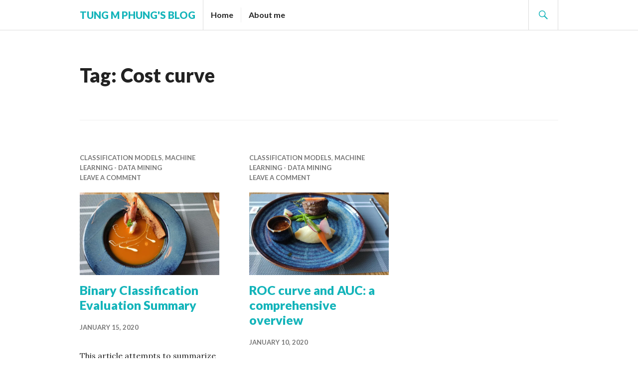

--- FILE ---
content_type: text/html; charset=UTF-8
request_url: https://tungmphung.com/tag/cost-curve/
body_size: 10908
content:
<!DOCTYPE html>
<html lang="en-US">
<head>
	
<!-- Global site tag (gtag.js) - Google Analytics -->
<script async src="https://www.googletagmanager.com/gtag/js?id=UA-161472019-1"></script>
<script>
  window.dataLayer = window.dataLayer || [];
  function gtag(){dataLayer.push(arguments);}
  gtag('js', new Date());

  gtag('config', 'UA-161472019-1');
</script>

<meta charset="UTF-8">
<meta name="viewport" content="width=device-width, initial-scale=1">
<link rel="profile" href="http://gmpg.org/xfn/11">
<link rel="pingback" href="https://tungmphung.com/xmlrpc.php">

<title>Cost curve  - Tung M Phung&#039;s Blog</title>
<!-- Jetpack Site Verification Tags -->
<meta name="p:domain_verify" content="2611886e2c518db9e5353a5c91702c27" />
<meta name="yandex-verification" content="36c4e0e84553057b" />
<meta name="robots" content="index, follow">
<meta name="googlebot" content="index, follow, max-snippet:-1, max-image-preview:large, max-video-preview:-1">
<meta name="bingbot" content="index, follow, max-snippet:-1, max-image-preview:large, max-video-preview:-1">
<link rel="canonical" href="https://tungmphung.com/tag/cost-curve/">
<meta property="og:url" content="https://tungmphung.com/tag/cost-curve/">
<meta property="og:site_name" content="Tung M Phung&#039;s Blog">
<meta property="og:locale" content="en_US">
<meta property="og:type" content="object">
<meta property="og:title" content="Cost curve  - Tung M Phung&#039;s Blog">
<meta property="og:image" content="https://tungmphung.com/wp-content/uploads/2019/08/cropped-icon.jpg">
<meta property="og:image:secure_url" content="https://tungmphung.com/wp-content/uploads/2019/08/cropped-icon.jpg">
<meta property="og:image:width" content="512">
<meta property="og:image:height" content="512">
<meta property="fb:pages" content="100000199367066">
<meta name="twitter:card" content="summary">
<meta name="twitter:title" content="Cost curve  - Tung M Phung&#039;s Blog">
<link rel='dns-prefetch' href='//stats.wp.com' />
<link rel='dns-prefetch' href='//fonts.googleapis.com' />
<link rel='dns-prefetch' href='//jetpack.wordpress.com' />
<link rel='dns-prefetch' href='//s0.wp.com' />
<link rel='dns-prefetch' href='//public-api.wordpress.com' />
<link rel='dns-prefetch' href='//0.gravatar.com' />
<link rel='dns-prefetch' href='//1.gravatar.com' />
<link rel='dns-prefetch' href='//2.gravatar.com' />
<link rel='preconnect' href='//c0.wp.com' />
<link rel="alternate" type="application/rss+xml" title="Tung M Phung&#039;s Blog &raquo; Feed" href="https://tungmphung.com/feed/" />
<link rel="alternate" type="application/rss+xml" title="Tung M Phung&#039;s Blog &raquo; Comments Feed" href="https://tungmphung.com/comments/feed/" />
<link rel="alternate" type="application/rss+xml" title="Tung M Phung&#039;s Blog &raquo; Cost curve Tag Feed" href="https://tungmphung.com/tag/cost-curve/feed/" />
<style id='wp-img-auto-sizes-contain-inline-css' type='text/css'>
img:is([sizes=auto i],[sizes^="auto," i]){contain-intrinsic-size:3000px 1500px}
/*# sourceURL=wp-img-auto-sizes-contain-inline-css */
</style>
<link rel='stylesheet' id='wp-quicklatex-format-css' href='https://tungmphung.com/wp-content/plugins/wp-quicklatex/css/quicklatex-format.css?ver=6.9' type='text/css' media='all' />
<style id='wp-emoji-styles-inline-css' type='text/css'>

	img.wp-smiley, img.emoji {
		display: inline !important;
		border: none !important;
		box-shadow: none !important;
		height: 1em !important;
		width: 1em !important;
		margin: 0 0.07em !important;
		vertical-align: -0.1em !important;
		background: none !important;
		padding: 0 !important;
	}
/*# sourceURL=wp-emoji-styles-inline-css */
</style>
<style id='wp-block-library-inline-css' type='text/css'>
:root{--wp-block-synced-color:#7a00df;--wp-block-synced-color--rgb:122,0,223;--wp-bound-block-color:var(--wp-block-synced-color);--wp-editor-canvas-background:#ddd;--wp-admin-theme-color:#007cba;--wp-admin-theme-color--rgb:0,124,186;--wp-admin-theme-color-darker-10:#006ba1;--wp-admin-theme-color-darker-10--rgb:0,107,160.5;--wp-admin-theme-color-darker-20:#005a87;--wp-admin-theme-color-darker-20--rgb:0,90,135;--wp-admin-border-width-focus:2px}@media (min-resolution:192dpi){:root{--wp-admin-border-width-focus:1.5px}}.wp-element-button{cursor:pointer}:root .has-very-light-gray-background-color{background-color:#eee}:root .has-very-dark-gray-background-color{background-color:#313131}:root .has-very-light-gray-color{color:#eee}:root .has-very-dark-gray-color{color:#313131}:root .has-vivid-green-cyan-to-vivid-cyan-blue-gradient-background{background:linear-gradient(135deg,#00d084,#0693e3)}:root .has-purple-crush-gradient-background{background:linear-gradient(135deg,#34e2e4,#4721fb 50%,#ab1dfe)}:root .has-hazy-dawn-gradient-background{background:linear-gradient(135deg,#faaca8,#dad0ec)}:root .has-subdued-olive-gradient-background{background:linear-gradient(135deg,#fafae1,#67a671)}:root .has-atomic-cream-gradient-background{background:linear-gradient(135deg,#fdd79a,#004a59)}:root .has-nightshade-gradient-background{background:linear-gradient(135deg,#330968,#31cdcf)}:root .has-midnight-gradient-background{background:linear-gradient(135deg,#020381,#2874fc)}:root{--wp--preset--font-size--normal:16px;--wp--preset--font-size--huge:42px}.has-regular-font-size{font-size:1em}.has-larger-font-size{font-size:2.625em}.has-normal-font-size{font-size:var(--wp--preset--font-size--normal)}.has-huge-font-size{font-size:var(--wp--preset--font-size--huge)}.has-text-align-center{text-align:center}.has-text-align-left{text-align:left}.has-text-align-right{text-align:right}.has-fit-text{white-space:nowrap!important}#end-resizable-editor-section{display:none}.aligncenter{clear:both}.items-justified-left{justify-content:flex-start}.items-justified-center{justify-content:center}.items-justified-right{justify-content:flex-end}.items-justified-space-between{justify-content:space-between}.screen-reader-text{border:0;clip-path:inset(50%);height:1px;margin:-1px;overflow:hidden;padding:0;position:absolute;width:1px;word-wrap:normal!important}.screen-reader-text:focus{background-color:#ddd;clip-path:none;color:#444;display:block;font-size:1em;height:auto;left:5px;line-height:normal;padding:15px 23px 14px;text-decoration:none;top:5px;width:auto;z-index:100000}html :where(.has-border-color){border-style:solid}html :where([style*=border-top-color]){border-top-style:solid}html :where([style*=border-right-color]){border-right-style:solid}html :where([style*=border-bottom-color]){border-bottom-style:solid}html :where([style*=border-left-color]){border-left-style:solid}html :where([style*=border-width]){border-style:solid}html :where([style*=border-top-width]){border-top-style:solid}html :where([style*=border-right-width]){border-right-style:solid}html :where([style*=border-bottom-width]){border-bottom-style:solid}html :where([style*=border-left-width]){border-left-style:solid}html :where(img[class*=wp-image-]){height:auto;max-width:100%}:where(figure){margin:0 0 1em}html :where(.is-position-sticky){--wp-admin--admin-bar--position-offset:var(--wp-admin--admin-bar--height,0px)}@media screen and (max-width:600px){html :where(.is-position-sticky){--wp-admin--admin-bar--position-offset:0px}}

/*# sourceURL=wp-block-library-inline-css */
</style><style id='global-styles-inline-css' type='text/css'>
:root{--wp--preset--aspect-ratio--square: 1;--wp--preset--aspect-ratio--4-3: 4/3;--wp--preset--aspect-ratio--3-4: 3/4;--wp--preset--aspect-ratio--3-2: 3/2;--wp--preset--aspect-ratio--2-3: 2/3;--wp--preset--aspect-ratio--16-9: 16/9;--wp--preset--aspect-ratio--9-16: 9/16;--wp--preset--color--black: #000000;--wp--preset--color--cyan-bluish-gray: #abb8c3;--wp--preset--color--white: #ffffff;--wp--preset--color--pale-pink: #f78da7;--wp--preset--color--vivid-red: #cf2e2e;--wp--preset--color--luminous-vivid-orange: #ff6900;--wp--preset--color--luminous-vivid-amber: #fcb900;--wp--preset--color--light-green-cyan: #7bdcb5;--wp--preset--color--vivid-green-cyan: #00d084;--wp--preset--color--pale-cyan-blue: #8ed1fc;--wp--preset--color--vivid-cyan-blue: #0693e3;--wp--preset--color--vivid-purple: #9b51e0;--wp--preset--gradient--vivid-cyan-blue-to-vivid-purple: linear-gradient(135deg,rgb(6,147,227) 0%,rgb(155,81,224) 100%);--wp--preset--gradient--light-green-cyan-to-vivid-green-cyan: linear-gradient(135deg,rgb(122,220,180) 0%,rgb(0,208,130) 100%);--wp--preset--gradient--luminous-vivid-amber-to-luminous-vivid-orange: linear-gradient(135deg,rgb(252,185,0) 0%,rgb(255,105,0) 100%);--wp--preset--gradient--luminous-vivid-orange-to-vivid-red: linear-gradient(135deg,rgb(255,105,0) 0%,rgb(207,46,46) 100%);--wp--preset--gradient--very-light-gray-to-cyan-bluish-gray: linear-gradient(135deg,rgb(238,238,238) 0%,rgb(169,184,195) 100%);--wp--preset--gradient--cool-to-warm-spectrum: linear-gradient(135deg,rgb(74,234,220) 0%,rgb(151,120,209) 20%,rgb(207,42,186) 40%,rgb(238,44,130) 60%,rgb(251,105,98) 80%,rgb(254,248,76) 100%);--wp--preset--gradient--blush-light-purple: linear-gradient(135deg,rgb(255,206,236) 0%,rgb(152,150,240) 100%);--wp--preset--gradient--blush-bordeaux: linear-gradient(135deg,rgb(254,205,165) 0%,rgb(254,45,45) 50%,rgb(107,0,62) 100%);--wp--preset--gradient--luminous-dusk: linear-gradient(135deg,rgb(255,203,112) 0%,rgb(199,81,192) 50%,rgb(65,88,208) 100%);--wp--preset--gradient--pale-ocean: linear-gradient(135deg,rgb(255,245,203) 0%,rgb(182,227,212) 50%,rgb(51,167,181) 100%);--wp--preset--gradient--electric-grass: linear-gradient(135deg,rgb(202,248,128) 0%,rgb(113,206,126) 100%);--wp--preset--gradient--midnight: linear-gradient(135deg,rgb(2,3,129) 0%,rgb(40,116,252) 100%);--wp--preset--font-size--small: 13px;--wp--preset--font-size--medium: 20px;--wp--preset--font-size--large: 36px;--wp--preset--font-size--x-large: 42px;--wp--preset--spacing--20: 0.44rem;--wp--preset--spacing--30: 0.67rem;--wp--preset--spacing--40: 1rem;--wp--preset--spacing--50: 1.5rem;--wp--preset--spacing--60: 2.25rem;--wp--preset--spacing--70: 3.38rem;--wp--preset--spacing--80: 5.06rem;--wp--preset--shadow--natural: 6px 6px 9px rgba(0, 0, 0, 0.2);--wp--preset--shadow--deep: 12px 12px 50px rgba(0, 0, 0, 0.4);--wp--preset--shadow--sharp: 6px 6px 0px rgba(0, 0, 0, 0.2);--wp--preset--shadow--outlined: 6px 6px 0px -3px rgb(255, 255, 255), 6px 6px rgb(0, 0, 0);--wp--preset--shadow--crisp: 6px 6px 0px rgb(0, 0, 0);}:where(.is-layout-flex){gap: 0.5em;}:where(.is-layout-grid){gap: 0.5em;}body .is-layout-flex{display: flex;}.is-layout-flex{flex-wrap: wrap;align-items: center;}.is-layout-flex > :is(*, div){margin: 0;}body .is-layout-grid{display: grid;}.is-layout-grid > :is(*, div){margin: 0;}:where(.wp-block-columns.is-layout-flex){gap: 2em;}:where(.wp-block-columns.is-layout-grid){gap: 2em;}:where(.wp-block-post-template.is-layout-flex){gap: 1.25em;}:where(.wp-block-post-template.is-layout-grid){gap: 1.25em;}.has-black-color{color: var(--wp--preset--color--black) !important;}.has-cyan-bluish-gray-color{color: var(--wp--preset--color--cyan-bluish-gray) !important;}.has-white-color{color: var(--wp--preset--color--white) !important;}.has-pale-pink-color{color: var(--wp--preset--color--pale-pink) !important;}.has-vivid-red-color{color: var(--wp--preset--color--vivid-red) !important;}.has-luminous-vivid-orange-color{color: var(--wp--preset--color--luminous-vivid-orange) !important;}.has-luminous-vivid-amber-color{color: var(--wp--preset--color--luminous-vivid-amber) !important;}.has-light-green-cyan-color{color: var(--wp--preset--color--light-green-cyan) !important;}.has-vivid-green-cyan-color{color: var(--wp--preset--color--vivid-green-cyan) !important;}.has-pale-cyan-blue-color{color: var(--wp--preset--color--pale-cyan-blue) !important;}.has-vivid-cyan-blue-color{color: var(--wp--preset--color--vivid-cyan-blue) !important;}.has-vivid-purple-color{color: var(--wp--preset--color--vivid-purple) !important;}.has-black-background-color{background-color: var(--wp--preset--color--black) !important;}.has-cyan-bluish-gray-background-color{background-color: var(--wp--preset--color--cyan-bluish-gray) !important;}.has-white-background-color{background-color: var(--wp--preset--color--white) !important;}.has-pale-pink-background-color{background-color: var(--wp--preset--color--pale-pink) !important;}.has-vivid-red-background-color{background-color: var(--wp--preset--color--vivid-red) !important;}.has-luminous-vivid-orange-background-color{background-color: var(--wp--preset--color--luminous-vivid-orange) !important;}.has-luminous-vivid-amber-background-color{background-color: var(--wp--preset--color--luminous-vivid-amber) !important;}.has-light-green-cyan-background-color{background-color: var(--wp--preset--color--light-green-cyan) !important;}.has-vivid-green-cyan-background-color{background-color: var(--wp--preset--color--vivid-green-cyan) !important;}.has-pale-cyan-blue-background-color{background-color: var(--wp--preset--color--pale-cyan-blue) !important;}.has-vivid-cyan-blue-background-color{background-color: var(--wp--preset--color--vivid-cyan-blue) !important;}.has-vivid-purple-background-color{background-color: var(--wp--preset--color--vivid-purple) !important;}.has-black-border-color{border-color: var(--wp--preset--color--black) !important;}.has-cyan-bluish-gray-border-color{border-color: var(--wp--preset--color--cyan-bluish-gray) !important;}.has-white-border-color{border-color: var(--wp--preset--color--white) !important;}.has-pale-pink-border-color{border-color: var(--wp--preset--color--pale-pink) !important;}.has-vivid-red-border-color{border-color: var(--wp--preset--color--vivid-red) !important;}.has-luminous-vivid-orange-border-color{border-color: var(--wp--preset--color--luminous-vivid-orange) !important;}.has-luminous-vivid-amber-border-color{border-color: var(--wp--preset--color--luminous-vivid-amber) !important;}.has-light-green-cyan-border-color{border-color: var(--wp--preset--color--light-green-cyan) !important;}.has-vivid-green-cyan-border-color{border-color: var(--wp--preset--color--vivid-green-cyan) !important;}.has-pale-cyan-blue-border-color{border-color: var(--wp--preset--color--pale-cyan-blue) !important;}.has-vivid-cyan-blue-border-color{border-color: var(--wp--preset--color--vivid-cyan-blue) !important;}.has-vivid-purple-border-color{border-color: var(--wp--preset--color--vivid-purple) !important;}.has-vivid-cyan-blue-to-vivid-purple-gradient-background{background: var(--wp--preset--gradient--vivid-cyan-blue-to-vivid-purple) !important;}.has-light-green-cyan-to-vivid-green-cyan-gradient-background{background: var(--wp--preset--gradient--light-green-cyan-to-vivid-green-cyan) !important;}.has-luminous-vivid-amber-to-luminous-vivid-orange-gradient-background{background: var(--wp--preset--gradient--luminous-vivid-amber-to-luminous-vivid-orange) !important;}.has-luminous-vivid-orange-to-vivid-red-gradient-background{background: var(--wp--preset--gradient--luminous-vivid-orange-to-vivid-red) !important;}.has-very-light-gray-to-cyan-bluish-gray-gradient-background{background: var(--wp--preset--gradient--very-light-gray-to-cyan-bluish-gray) !important;}.has-cool-to-warm-spectrum-gradient-background{background: var(--wp--preset--gradient--cool-to-warm-spectrum) !important;}.has-blush-light-purple-gradient-background{background: var(--wp--preset--gradient--blush-light-purple) !important;}.has-blush-bordeaux-gradient-background{background: var(--wp--preset--gradient--blush-bordeaux) !important;}.has-luminous-dusk-gradient-background{background: var(--wp--preset--gradient--luminous-dusk) !important;}.has-pale-ocean-gradient-background{background: var(--wp--preset--gradient--pale-ocean) !important;}.has-electric-grass-gradient-background{background: var(--wp--preset--gradient--electric-grass) !important;}.has-midnight-gradient-background{background: var(--wp--preset--gradient--midnight) !important;}.has-small-font-size{font-size: var(--wp--preset--font-size--small) !important;}.has-medium-font-size{font-size: var(--wp--preset--font-size--medium) !important;}.has-large-font-size{font-size: var(--wp--preset--font-size--large) !important;}.has-x-large-font-size{font-size: var(--wp--preset--font-size--x-large) !important;}
/*# sourceURL=global-styles-inline-css */
</style>

<style id='classic-theme-styles-inline-css' type='text/css'>
/*! This file is auto-generated */
.wp-block-button__link{color:#fff;background-color:#32373c;border-radius:9999px;box-shadow:none;text-decoration:none;padding:calc(.667em + 2px) calc(1.333em + 2px);font-size:1.125em}.wp-block-file__button{background:#32373c;color:#fff;text-decoration:none}
/*# sourceURL=/wp-includes/css/classic-themes.min.css */
</style>
<link rel='stylesheet' id='quiz-maker-css' href='https://tungmphung.com/wp-content/plugins/quiz-maker/public/css/quiz-maker-public.css?ver=6.7.0.98' type='text/css' media='all' />
<link rel='stylesheet' id='h5p-plugin-styles-css' href='https://tungmphung.com/wp-content/plugins/h5p/h5p-php-library/styles/h5p.css?ver=1.16.2' type='text/css' media='all' />
<link rel='stylesheet' id='genericons-css' href='https://c0.wp.com/p/jetpack/15.4/_inc/genericons/genericons/genericons.css' type='text/css' media='all' />
<link rel='stylesheet' id='gazette-lora-css' href='https://fonts.googleapis.com/css?family=Lora%3A400%2C700%2C400italic%2C700italic&#038;subset=latin%2Clatin-ext&#038;ver=6.9' type='text/css' media='all' />
<link rel='stylesheet' id='gazette-lato-inconsolata-css' href='https://fonts.googleapis.com/css?family=Lato%3A400%2C700%2C900%2C400italic%2C700italic%2C900italic%7CInconsolata%3A400%2C700&#038;subset=latin%2Clatin-ext&#038;ver=6.9' type='text/css' media='all' />
<link rel='stylesheet' id='gazette-style-css' href='https://tungmphung.com/wp-content/themes/gazette/style.css?ver=6.9' type='text/css' media='all' />
<link rel='stylesheet' id='recent-posts-widget-with-thumbnails-public-style-css' href='https://tungmphung.com/wp-content/plugins/recent-posts-widget-with-thumbnails/public.css?ver=7.1.1' type='text/css' media='all' />
<link rel='stylesheet' id='tablepress-default-css' href='https://tungmphung.com/wp-content/plugins/tablepress/css/build/default.css?ver=2.2.5' type='text/css' media='all' />
<link rel='stylesheet' id='kadence-blocks-iconlist-css' href='https://tungmphung.com/wp-content/plugins/kadence-blocks/dist/blocks/iconlist.style.build.css?ver=2.1.0' type='text/css' media='all' />
<style id='kt-blocks_eda846-57-inline-css' type='text/css'>
.wp-block-kadence-iconlist.kt-svg-icon-list-items_eda846-57:not(.this-stops-third-party-issues) {margin-top:0}.wp-block-kadence-iconlist.kt-svg-icon-list-items_eda846-57 ul.kt-svg-icon-list {margin:0px 0px 30px 0px;}
/*# sourceURL=kt-blocks_eda846-57-inline-css */
</style>
<link rel='stylesheet' id='enlighterjs-css' href='https://tungmphung.com/wp-content/plugins/enlighter/cache/enlighterjs.min.css?ver=2N9cBUie+Zajbi9' type='text/css' media='all' />
<script type="text/javascript" src="https://c0.wp.com/c/6.9/wp-includes/js/jquery/jquery.min.js" id="jquery-core-js"></script>
<script type="text/javascript" src="https://c0.wp.com/c/6.9/wp-includes/js/jquery/jquery-migrate.min.js" id="jquery-migrate-js"></script>
<script type="text/javascript" src="https://tungmphung.com/wp-content/plugins/wp-quicklatex/js/wp-quicklatex-frontend.js?ver=1.0" id="wp-quicklatex-frontend-js"></script>
<link rel="https://api.w.org/" href="https://tungmphung.com/wp-json/" /><link rel="alternate" title="JSON" type="application/json" href="https://tungmphung.com/wp-json/wp/v2/tags/209" /><link rel="EditURI" type="application/rsd+xml" title="RSD" href="https://tungmphung.com/xmlrpc.php?rsd" />
<meta name="generator" content="WordPress 6.9" />
	<style>img#wpstats{display:none}</style>
			<style type="text/css">
			.site-title,
		.site-description {
			color: #14b4ba;
		}
		</style>
	<link rel="icon" href="https://tungmphung.com/wp-content/uploads/2019/08/cropped-icon-32x32.jpg" sizes="32x32" />
<link rel="icon" href="https://tungmphung.com/wp-content/uploads/2019/08/cropped-icon-192x192.jpg" sizes="192x192" />
<link rel="apple-touch-icon" href="https://tungmphung.com/wp-content/uploads/2019/08/cropped-icon-180x180.jpg" />
<meta name="msapplication-TileImage" content="https://tungmphung.com/wp-content/uploads/2019/08/cropped-icon-270x270.jpg" />
		<style type="text/css" id="wp-custom-css">
			/************** Jupyter Notebook CSS ************************/
.input_prompt {
    color: #0066cc;
    line-height: 0;
}
.output_prompt{
    color:#cc0000;
}
.prompt{
    font-family: monospace;
    font-size: 14px;
}
.c, .c1 {
    color: #408080;
    font-style: italic;
}
.k {
    color: #338822;
    font-weight: bold;
}
.kn {
    color: #338822;
    font-weight: bold;
}
.mi {
    color: #008800;
}
.mf {
    color: #008800;
}
.o {
    color: #9966ff;
}
.ow {
    color: #BA22FF;
    font-weight: bold;
}
.nb {
    color: #338822;
}
.n {
    color: #000000;
}
.s, .s1 {
    color: #cc2222;
}
.se {
    color: #cc2222;
    font-weight: bold;
}
.si {
    color: #C06688;
    font-weight: bold;
}
.nn {
    color: #4D00FF;
    font-weight: bold;
}
.input_area {
	font-size: 14px;
	word-break: normal;
	max-width:10;
}
.output_area pre {
    background-color: #FFFFFF;
    padding-left: 5%;
}
.code_cell {
    padding-left: 1%;
}
.cell {
    margin-top: 10px;
    margin-bottom: 10px;
}
br {
    line-height: 2;
}
.cell h1, h2, h3, h4 {
    margin-top: 30px;
    margin-bottom: 10px;
}
pre {        
      padding: 1%;
			
}

.site-logo-link {
	display: none;
}

/************** Jupyter Notebook CSS ************************/

.nav-previous {
	display: none;
}
.nav-next {
	display: none;
}

.wp-block-image figcaption {
	font-size: 80%;
	text-align: center;
	font-style: italic;
	color:dimgray;
}

/**** HD Quiz 

.hdq_question h3 {
	font-weight: normal !important;
  font-size: 120% !important;
}

.hdq_question_number {
	font-weight: bold !important;
	display: none;
}

.hdq_label_answer {
  font-size: 100% !important;
}

.hdq_results_inner h2 {
  font-size: 140% !important;
}

.hdq_result {
  font-size: 120% !important;
}

.hdq_result_pass  {
  font-size: 120% !important;
}

.hdq_result_fail {
  font-size: 100% !important;
}

.hdq_share {
	background-color: #ffffff !important;
}

.hdq_button {
	background-color: #14b4ba !important;
	margin-bottom: 10px !important;
}

.hdq_question {
	margin-top: 0 !important;
}

.hdq_quiz {
	border-radius: 20px !important;
	border: 2px solid !important;
	border-color:grey !important;
	overflow: hidden; 
}

****/

/**** Quiz Maker ***/

.ays_quiz_question  {
	font-weight: normal !important;
	font-size: 120% !important;
}

label[for^=ays-answer] {
	font-weight: normal !important;
	font-size: 100% !important;
}

input.action-button {
	font-family: Lora, serif !important;
	font-weight: normal !important;
	font-size: 120% !important;
	padding-left: 22px !important;
	padding-right: 22px !important;
	min-height: 50px !important;
}

.start-button{
	color: #ffffff !important;
	padding: 12px 22px !important;
	border-radius: 0 !important;
}

/**** hide "thoughts on" ***/
		</style>
		</head>

<body class="archive tag tag-cost-curve tag-209 wp-theme-gazette has-header-image no-footer-widget">
<div id="page" class="hfeed site">
	<a class="skip-link screen-reader-text" href="#content">Skip to content</a>

	<header id="masthead" class="site-header" role="banner">
		<div class="site-header-inner">
			<div class="site-branding">
				<a href="https://tungmphung.com/" class="site-logo-link" rel="home" itemprop="url"></a>				<h2 class="site-title"><a href="https://tungmphung.com/" rel="home">Tung M Phung&#039;s Blog</a></h2>
				<h3 class="site-description"></h3>
			</div><!-- .site-branding -->

							<nav id="site-navigation" class="main-navigation" role="navigation">
					<button class="menu-toggle" aria-controls="primary-menu" aria-expanded="false"><span class="screen-reader-text">Primary Menu</span></button>
					<div class="menu-primary-menu-container"><ul id="primary-menu" class="menu"><li id="menu-item-22" class="menu-item menu-item-type-custom menu-item-object-custom menu-item-home menu-item-22"><a href="https://tungmphung.com">Home</a></li>
<li id="menu-item-5551" class="menu-item menu-item-type-custom menu-item-object-custom menu-item-5551"><a href="https://me.tungmphung.com/">About me</a></li>
</ul></div>				</nav><!-- #site-navigation -->
			
			<div id="search-header" class="search-header">
				<button class="search-toggle" aria-controls="search-form" aria-expanded="false"><span class="screen-reader-text">Search</span></button>
				<form role="search" method="get" class="search-form" action="https://tungmphung.com/">
				<label>
					<span class="screen-reader-text">Search for:</span>
					<input type="search" class="search-field" placeholder="Search &hellip;" value="" name="s" />
				</label>
				<input type="submit" class="search-submit" value="Search" />
			</form>			</div><!-- #search-header -->
		</div><!-- .site-header-inner -->
	</header><!-- #masthead -->

				
	<div id="content" class="site-content">

	<div id="primary" class="content-area">
		<main id="main" class="site-main" role="main">

		
			<header class="page-header">
				<h1 class="page-title">Tag: <span>Cost curve</span></h1>			</header><!-- .page-header -->

						
				
<article id="post-2287" class="post-2287 post type-post status-publish format-standard hentry category-classification-models category-data-mining tag-auc tag-binary-classification tag-concentrated-roc tag-cost-curve tag-cost-function tag-cross-entropy-loss tag-evaluation-function tag-f-score tag-imbalanced-data tag-l2 tag-precision-recall-curve tag-roc-curve has-post-thumbnail fallback-thumbnail">
	<header class="entry-header">
					<div class="entry-meta">
				<span class="cat-links"><a href="https://tungmphung.com/data-mining/classification-models/" rel="category tag">Classification Models</a>, <a href="https://tungmphung.com/data-mining/" rel="category tag">Machine Learning - Data Mining</a></span><span class="comments-link"><a href="https://tungmphung.com/binary-classification-evaluation-summary/#respond">Leave a comment</a></span>			</div><!-- .entry-meta -->
		
					<a class="post-thumbnail" href="https://tungmphung.com/binary-classification-evaluation-summary/">
				<img width="720" height="426" src="https://i0.wp.com/tungmphung.com/wp-content/uploads/2020/01/IMG_20191217_125452.jpg?resize=720%2C426&#038;ssl=1" srcset="https://i0.wp.com/tungmphung.com/wp-content/uploads/2020/01/IMG_20191217_125452.jpg?resize=720%2C426&amp;ssl=1 720w, https://i0.wp.com/tungmphung.com/wp-content/uploads/2020/01/IMG_20191217_125452.jpg?resize=1080%2C639&amp;ssl=1 1080w" sizes="min(720px, 100vw)" loading="lazy" decoding="async" title="Binary Classification Evaluation Summary" class="attachment-gazette-post-thumbnail wp-post-image" />							</a>
		
		<h1 class="entry-title"><a href="https://tungmphung.com/binary-classification-evaluation-summary/" rel="bookmark">Binary Classification Evaluation Summary</a></h1>
				<div class="entry-meta">
			<span class="posted-on"><a href="https://tungmphung.com/binary-classification-evaluation-summary/" rel="bookmark"><time class="entry-date published" datetime="2020-01-15T11:14:45+07:00">January 15, 2020</time><time class="updated" datetime="2020-07-31T06:18:30+07:00">July 31, 2020</time></a></span><span class="byline"> <span class="author vcard"><a class="url fn n" href="https://tungmphung.com/author/tungmphung/">Tung.M.Phung</a></span></span>		</div><!-- .entry-meta -->
			</header><!-- .entry-header -->

	<div class="entry-summary">
	    <p>This article attempts to summarize the popular evaluation metrics for binary classification problems.  <a href="https://tungmphung.com/binary-classification-evaluation-summary/" class="more-link">Continue reading <span class="screen-reader-text">Binary Classification Evaluation Summary</span></a></p>
	</div><!-- .entry-summary -->
</article><!-- #post-## -->

			
				
<article id="post-2219" class="post-2219 post type-post status-publish format-standard hentry category-classification-models category-data-mining tag-auc tag-binary-classification tag-concentrated-roc tag-cost-curve tag-evaluation-function tag-imbalanced-data tag-precision-recall-curve tag-roc-curve has-post-thumbnail fallback-thumbnail">
	<header class="entry-header">
					<div class="entry-meta">
				<span class="cat-links"><a href="https://tungmphung.com/data-mining/classification-models/" rel="category tag">Classification Models</a>, <a href="https://tungmphung.com/data-mining/" rel="category tag">Machine Learning - Data Mining</a></span><span class="comments-link"><a href="https://tungmphung.com/roc-curve-a-comprehensive-overview/#respond">Leave a comment</a></span>			</div><!-- .entry-meta -->
		
					<a class="post-thumbnail" href="https://tungmphung.com/roc-curve-a-comprehensive-overview/">
				<img width="720" height="426" src="https://i0.wp.com/tungmphung.com/wp-content/uploads/2020/01/IMG_20191217_131252.jpg?resize=720%2C426&#038;ssl=1" srcset="https://i0.wp.com/tungmphung.com/wp-content/uploads/2020/01/IMG_20191217_131252.jpg?resize=720%2C426&amp;ssl=1 720w, https://i0.wp.com/tungmphung.com/wp-content/uploads/2020/01/IMG_20191217_131252.jpg?resize=1080%2C639&amp;ssl=1 1080w" sizes="min(720px, 100vw)" loading="lazy" decoding="async" title="ROC curve and AUC: a comprehensive overview" class="attachment-gazette-post-thumbnail wp-post-image" />							</a>
		
		<h1 class="entry-title"><a href="https://tungmphung.com/roc-curve-a-comprehensive-overview/" rel="bookmark">ROC curve and AUC: a comprehensive overview</a></h1>
				<div class="entry-meta">
			<span class="posted-on"><a href="https://tungmphung.com/roc-curve-a-comprehensive-overview/" rel="bookmark"><time class="entry-date published" datetime="2020-01-10T11:15:38+07:00">January 10, 2020</time><time class="updated" datetime="2020-07-31T06:18:30+07:00">July 31, 2020</time></a></span><span class="byline"> <span class="author vcard"><a class="url fn n" href="https://tungmphung.com/author/tungmphung/">Tung.M.Phung</a></span></span>		</div><!-- .entry-meta -->
			</header><!-- .entry-header -->

	<div class="entry-summary">
	    <p>The well-known ROC curve plot, the Area Under the ROC Curve (AUC), and its variants. <a href="https://tungmphung.com/roc-curve-a-comprehensive-overview/" class="more-link">Continue reading <span class="screen-reader-text">ROC curve and AUC: a comprehensive overview</span></a></p>
	</div><!-- .entry-summary -->
</article><!-- #post-## -->

			
			
		
		</main><!-- #main -->
	</div><!-- #primary -->


	</div><!-- #content -->

	
	<footer id="colophon" class="site-footer" role="contentinfo">
		<div class="site-footer-inner">
			
			
			 <!-- .site-info -->
		</div><!-- .site-footer-inner -->
	</footer><!-- #colophon -->
</div><!-- #page -->

<script type="speculationrules">
{"prefetch":[{"source":"document","where":{"and":[{"href_matches":"/*"},{"not":{"href_matches":["/wp-*.php","/wp-admin/*","/wp-content/uploads/*","/wp-content/*","/wp-content/plugins/*","/wp-content/themes/gazette/*","/*\\?(.+)"]}},{"not":{"selector_matches":"a[rel~=\"nofollow\"]"}},{"not":{"selector_matches":".no-prefetch, .no-prefetch a"}}]},"eagerness":"conservative"}]}
</script>
<script type="text/javascript" src="https://tungmphung.com/wp-content/themes/gazette/js/navigation.js?ver=20150507" id="gazette-navigation-js"></script>
<script type="text/javascript" src="https://tungmphung.com/wp-content/themes/gazette/js/featured-content.js?ver=20150507" id="gazette-featured-content-js"></script>
<script type="text/javascript" src="https://tungmphung.com/wp-content/themes/gazette/js/header.js?ver=20150507" id="gazette-header-js"></script>
<script type="text/javascript" src="https://tungmphung.com/wp-content/themes/gazette/js/search.js?ver=20150507" id="gazette-search-js"></script>
<script type="text/javascript" src="https://tungmphung.com/wp-content/themes/gazette/js/posts.js?ver=20150507" id="gazette-posts-js"></script>
<script type="text/javascript" src="https://tungmphung.com/wp-content/themes/gazette/js/skip-link-focus-fix.js?ver=20130115" id="gazette-skip-link-focus-fix-js"></script>
<script type="text/javascript" src="https://tungmphung.com/wp-content/plugins/enlighter/cache/enlighterjs.min.js?ver=2N9cBUie+Zajbi9" id="enlighterjs-js"></script>
<script type="text/javascript" id="enlighterjs-js-after">
/* <![CDATA[ */
!function(e,n){if("undefined"!=typeof EnlighterJS){var o={"selectors":{"block":"pre.EnlighterJSRAW","inline":"code.EnlighterJSRAW"},"options":{"indent":4,"ampersandCleanup":true,"linehover":true,"rawcodeDbclick":false,"textOverflow":"break","linenumbers":true,"theme":"enlighter","language":"generic","retainCssClasses":false,"collapse":false,"toolbarOuter":"","toolbarTop":"{BTN_RAW}{BTN_COPY}{BTN_WINDOW}{BTN_WEBSITE}","toolbarBottom":""}};(e.EnlighterJSINIT=function(){EnlighterJS.init(o.selectors.block,o.selectors.inline,o.options)})()}else{(n&&(n.error||n.log)||function(){})("Error: EnlighterJS resources not loaded yet!")}}(window,console);
//# sourceURL=enlighterjs-js-after
/* ]]> */
</script>
<script type="text/javascript" id="jetpack-stats-js-before">
/* <![CDATA[ */
_stq = window._stq || [];
_stq.push([ "view", {"v":"ext","blog":"166114441","post":"0","tz":"7","srv":"tungmphung.com","arch_tag":"cost-curve","arch_results":"2","j":"1:15.4"} ]);
_stq.push([ "clickTrackerInit", "166114441", "0" ]);
//# sourceURL=jetpack-stats-js-before
/* ]]> */
</script>
<script type="text/javascript" src="https://stats.wp.com/e-202604.js" id="jetpack-stats-js" defer="defer" data-wp-strategy="defer"></script>
<script id="wp-emoji-settings" type="application/json">
{"baseUrl":"https://s.w.org/images/core/emoji/17.0.2/72x72/","ext":".png","svgUrl":"https://s.w.org/images/core/emoji/17.0.2/svg/","svgExt":".svg","source":{"concatemoji":"https://tungmphung.com/wp-includes/js/wp-emoji-release.min.js?ver=6.9"}}
</script>
<script type="module">
/* <![CDATA[ */
/*! This file is auto-generated */
const a=JSON.parse(document.getElementById("wp-emoji-settings").textContent),o=(window._wpemojiSettings=a,"wpEmojiSettingsSupports"),s=["flag","emoji"];function i(e){try{var t={supportTests:e,timestamp:(new Date).valueOf()};sessionStorage.setItem(o,JSON.stringify(t))}catch(e){}}function c(e,t,n){e.clearRect(0,0,e.canvas.width,e.canvas.height),e.fillText(t,0,0);t=new Uint32Array(e.getImageData(0,0,e.canvas.width,e.canvas.height).data);e.clearRect(0,0,e.canvas.width,e.canvas.height),e.fillText(n,0,0);const a=new Uint32Array(e.getImageData(0,0,e.canvas.width,e.canvas.height).data);return t.every((e,t)=>e===a[t])}function p(e,t){e.clearRect(0,0,e.canvas.width,e.canvas.height),e.fillText(t,0,0);var n=e.getImageData(16,16,1,1);for(let e=0;e<n.data.length;e++)if(0!==n.data[e])return!1;return!0}function u(e,t,n,a){switch(t){case"flag":return n(e,"\ud83c\udff3\ufe0f\u200d\u26a7\ufe0f","\ud83c\udff3\ufe0f\u200b\u26a7\ufe0f")?!1:!n(e,"\ud83c\udde8\ud83c\uddf6","\ud83c\udde8\u200b\ud83c\uddf6")&&!n(e,"\ud83c\udff4\udb40\udc67\udb40\udc62\udb40\udc65\udb40\udc6e\udb40\udc67\udb40\udc7f","\ud83c\udff4\u200b\udb40\udc67\u200b\udb40\udc62\u200b\udb40\udc65\u200b\udb40\udc6e\u200b\udb40\udc67\u200b\udb40\udc7f");case"emoji":return!a(e,"\ud83e\u1fac8")}return!1}function f(e,t,n,a){let r;const o=(r="undefined"!=typeof WorkerGlobalScope&&self instanceof WorkerGlobalScope?new OffscreenCanvas(300,150):document.createElement("canvas")).getContext("2d",{willReadFrequently:!0}),s=(o.textBaseline="top",o.font="600 32px Arial",{});return e.forEach(e=>{s[e]=t(o,e,n,a)}),s}function r(e){var t=document.createElement("script");t.src=e,t.defer=!0,document.head.appendChild(t)}a.supports={everything:!0,everythingExceptFlag:!0},new Promise(t=>{let n=function(){try{var e=JSON.parse(sessionStorage.getItem(o));if("object"==typeof e&&"number"==typeof e.timestamp&&(new Date).valueOf()<e.timestamp+604800&&"object"==typeof e.supportTests)return e.supportTests}catch(e){}return null}();if(!n){if("undefined"!=typeof Worker&&"undefined"!=typeof OffscreenCanvas&&"undefined"!=typeof URL&&URL.createObjectURL&&"undefined"!=typeof Blob)try{var e="postMessage("+f.toString()+"("+[JSON.stringify(s),u.toString(),c.toString(),p.toString()].join(",")+"));",a=new Blob([e],{type:"text/javascript"});const r=new Worker(URL.createObjectURL(a),{name:"wpTestEmojiSupports"});return void(r.onmessage=e=>{i(n=e.data),r.terminate(),t(n)})}catch(e){}i(n=f(s,u,c,p))}t(n)}).then(e=>{for(const n in e)a.supports[n]=e[n],a.supports.everything=a.supports.everything&&a.supports[n],"flag"!==n&&(a.supports.everythingExceptFlag=a.supports.everythingExceptFlag&&a.supports[n]);var t;a.supports.everythingExceptFlag=a.supports.everythingExceptFlag&&!a.supports.flag,a.supports.everything||((t=a.source||{}).concatemoji?r(t.concatemoji):t.wpemoji&&t.twemoji&&(r(t.twemoji),r(t.wpemoji)))});
//# sourceURL=https://tungmphung.com/wp-includes/js/wp-emoji-loader.min.js
/* ]]> */
</script>

</body>
</html>
